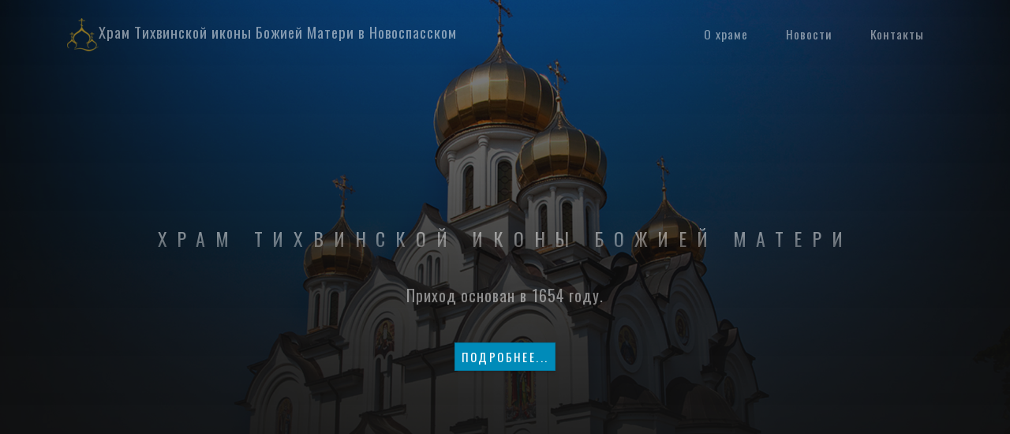

--- FILE ---
content_type: text/html; charset=UTF-8
request_url: https://nspas.ru/
body_size: 4930
content:
    <!DOCTYPE HTML>
    <html lang="en">

    <head>
        <meta charset="UTF-8">
        <meta http-equiv="X-UA-Compatible" content="IE=edge">
        <meta name="viewport" content="width=device-width, initial-scale=1">
        <meta name="keywords" content="Церковь, Новоспасское, приход, икона, Тихвенская, Тихвинская, божия, матерь, храм" />
        <meta name="description" content="Приход основан в 1654 году." />
        <title>Храм Тихвинской иконы Божией Матери в Новоспасском - Приход основан в 1654 году.</title>
                        
        <link href="https://fonts.googleapis.com/css?family=Neucha|Oswald&display=swap" rel="stylesheet">


        <!-- Bootstrap core CSS -->
        <!--        <link href="/vendor/bootstrap/css/bootstrap.min.css" rel="stylesheet">-->

        <!-- Custom fonts for this template -->
        <link href="/vendor/fontawesome-free/css/all.min.css" rel="stylesheet">
        <link href="https://fonts.googleapis.com/css?family=Varela+Round" rel="stylesheet">
        <link href="https://fonts.googleapis.com/css?family=Nunito:200,200i,300,300i,400,400i,600,600i,700,700i,800,800i,900,900i" rel="stylesheet">

        <!-- Custom styles for this template -->
        <link href="/css/grayscale.min.css" rel="stylesheet">
        <!--        <link href="/css/animate.css" rel="stylesheet">-->

<meta name="csrf-param" content="_csrf">
<meta name="csrf-token" content="lOO1xXY-4ow-WuOkHI-lRNzYV3rl5xuaoRviUdY9enDftuCoLl2PxUw_ue5uvZI3hZkUQ7-lSdbXK5oWkFcYQA==">

<link type="image/x-icon" href="../../web/img/upload/favicon.ico" rel="shortcut icon">
<link href="/assets/536d3108/css/bootstrap4.min.css" rel="stylesheet">
<link href="/assets/536d3108/css/animate.css" rel="stylesheet">
<link href="/assets/536d3108/css/4/bootstrap.yeti.min.css" rel="stylesheet">
<link href="https://use.fontawesome.com/releases/v5.9.0/css/all.css" rel="stylesheet">
<link href="/css/site.css" rel="stylesheet">


    </head>

    <body id="page-top">
    

    <!-- Navigation -->
    <nav class="navbar navbar-expand-lg navbar-light fixed-top" id="mainNav">
        <div class="container">
            <a class="navbar-brand js-scroll-trigger" href="#page-top"><img src="/web/img/upload/thumbnails/74/74bad7c9a1e765ed23de9df1a603d1c1.png" >Храм Тихвинской иконы Божией Матери в Новоспасском</a>
            <button class="navbar-toggler navbar-toggler-right" type="button" data-toggle="collapse" data-target="#navbarResponsive" aria-controls="navbarResponsive" aria-expanded="false" aria-label="Toggle navigation">
                Menu
                <i class="fas fa-bars"></i>
            </button>
            <div class="collapse navbar-collapse" id="navbarResponsive">
                <ul class="navbar-nav ml-auto">
                    <li class="nav-item">
                        <a class="nav-link js-scroll-trigger" href="#about">О храме</a>
                    </li>
                    <li class="nav-item">
                        <a class="nav-link js-scroll-trigger" href="#projects">Новости</a>
                    </li>
                    <li class="nav-item">
                        <a class="nav-link js-scroll-trigger" href="#signup">Контакты</a>
                    </li>
                </ul>
            </div>
        </div>
    </nav>

    <div class="">

        <!--        -->        <!--        -->
        

<!-- Header -->
<header class="masthead">
    <div class="container d-flex h-100 align-items-center">
        <div class="mx-auto text-center">
            <h1 class="mx-auto my-0 text-uppercase animated fadeIn" style="font-size: x-large">Храм Тихвинской иконы Божией Матери</h1>
            <h2 class="text-white-50 mx-auto mt-2 mb-5 wow fadeInUp delay-02s">Приход основан в 1654 году.</h2>
            <a href="#about" class="btn btn-primary js-scroll-trigger wow fadeInUp delay-05s">Подробнее...</a>
        </div>
    </div>
</header>

<!-- About Section -->
<section id="about" class="about-section text-center">
    <div class="container">
        <div class="row">
            <div class="col-lg-8 mx-auto">
                <h2 class="text-white mb-4 wow fadeIn delay-05s">Новоспасский храм нуждается в вашей помощи</h2>
                <p class="text-white-50 wow fadeIn delay-05s">
                    Братья и сёстры православные, просим принять участие в восстановлении старинного храма в Новоспасском, в
                    возрождении приходской жизни. Молимся за всех кто смог сотворить благое дело по укреплению православия в Святой Руси.
                    Для молитвенного поминовения на богослужениях принимаем записки в храме, по почте и по электронной почте.<br>

                    Юридический адрес: МРО  православный приход церкви в честь Тихвинской иконы Божьей Матери с. Новоспасское,
                    Ельнинского р-на, Смоленской области (РПЦ)<br>
                    ИНН 6706003050<br>
                    КПП 670601001<br>
                    р/с 40703810930040000185<br>
                    АИКБ «Образование» (АО) г. Москва ИНН/КПП7736017052/673245001, кор/сч. 30101810245250000719,
                    БИК 044525719, ОГРН  1027739265355,  ОКПО 17508783<br>
                    E-mail: otec-nikolay@mail.ru<br>
                    Номер карточки Сбербанка: 639002599000594865<br>
                    Почтовый адрес: 216356,  Смоленская обл., Ельнинский р-н, с. Новоспасское, священнику Николаю Алексеевичу Привалову<br>
            </div>
        </div>
<!--        <img src="img/ipad.png" class="img-fluid" alt="">-->
<!--        <img src="/img/1c95782aa27e.png" class="img-fluid" alt="">-->
        <img src="/img/getrva2.png" class="img-fluid" alt="">
    </div>
</section>

<!-- Projects Section -->
<section id="projects" class="projects-section bg-light">
    <div class="container">

        <!-- Featured Project Row -->
<!--        <div class="row align-items-center no-gutters mb-4 mb-lg-5">-->
<!--            <div class="col-xl-8 col-lg-7">-->
<!--                <img class="img-fluid mb-3 mb-lg-0" src="img/bg-masthead.jpg" alt="">-->
<!--            </div>-->
<!--            <div class="col-xl-4 col-lg-5">-->
<!--                <div class="featured-text text-center text-lg-left">-->
<!--                    <h4>Shoreline</h4>-->
<!--                    <p class="text-black-50 mb-0">Grayscale is open source and MIT licensed. This means you can use it for any project - even commercial projects! Download it, customize it, and publish your website!</p>-->
<!--                </div>-->
<!--            </div>-->
<!--        </div>-->

        <!-- Project One Row -->

        
            
            <div class="row justify-content-center no-gutters mb-5 mb-lg-0">
            <div class="col-lg-6">
                <img class="img-fluid" src="/web/img/upload/thumbnails/6b/6beb7a2e2af81aa5ddaa70283c19a120.jpg" alt="">
            </div>
            <div class="col-lg-6">
                <div class="bg-black text-center h-100 project">
                    <div class="d-flex h-100">
                        <div class="project-text w-100 my-auto text-center text-lg-left">
                            <h4 class="text-white">230 лет каменному храму в Новоспасском</h4>
                            <p class="mb-0 text-white-50">
                            9 июля 2016 г. исполнилось&nbsp;230 лет со дня освящения каменного храма в&nbsp; с. Новоспасское.
До 1786 г. село называлось Спасское, в честь маленького деревянного храма Преображения Господня (Спаса). В доме Глинок, для ежедневной семейной молитвы, имелась молитвенная комната с множеством икон.

Кирпичная церковь строилась по решению Священного Синода с 1784 по 1786годы, на средства семьи Глинок и пожертвования более 2500 человек живущих в окрестных 9 деревнях. Кирпич делали на Новоспасском кирпичном заводе.

Дед композитора, Николай Алексеевич Глинка привез из Тихвинского монастыря копию чудотворного образа Божьей Матери, в честь которого и освятили второй престол новой церкви. Двухпрестольные храмы строились в местах, где было много прихожан, которые не помещались&nbsp; на службе, так как по Уставу Церкви на одном престоле разрешается служить только одну литургию в сутки.

После освящения каменного храма в 1786г. село стало называться Ново-Спасским. В 1933 г. храм был разграблен, в нем ставили лошадей и хранили сено. Настоятель о. Рафаил и 45 прихожан, за защиту храма от поругания были арестованы.&nbsp; К 1982 г., когда открывали музей И. И. Глинки, размороженные стены храма спешно, для вида, подштукатурили, где цементом, где глиной и сейчас все отваливается.

В 1990г. был восстановлен православный приход, здание оскверненной церкви вернули небольшому приходу. Сейчас в Новоспасском зимует 15 жителей, из них 5 человек ходят в храм.

В 1999 г. митрополит Смоленский Кирилл освятил престол в честь Тихвинской&nbsp; иконы.&nbsp;
Церковь в Новоспасском единственное здание, сохранившееся со времени жизни композитора Глинки, памятник федерального значения, восстанавливается только на средства прихожан и немногих попечителей.

                            </p>
                            <hr class="d-none d-lg-block mb-0 ml-0">
                        </div>
                    </div>
                </div>
            </div>
        </div>
            
            




    </div>
</section>

<!-- Signup Section -->
<!--<section id="signup" class="signup-section">-->
<!--    <div class="container">-->
<!--        <div class="row">-->
<!--            <div class="col-md-10 col-lg-8 mx-auto text-center">-->
<!---->
<!--                <i class="far fa-paper-plane fa-2x mb-2 text-white"></i>-->
<!--                <h2 class="text-white mb-5">Subscribe to receive updates!</h2>-->
<!---->
<!--                <form class="form-inline d-flex">-->
<!--                    <input type="email" class="form-control flex-fill mr-0 mr-sm-2 mb-3 mb-sm-0" id="inputEmail" placeholder="Enter email address...">-->
<!--                    <button type="submit" class="btn btn-primary mx-auto">Subscribe</button>-->
<!--                </form>-->
<!---->
<!--            </div>-->
<!--        </div>-->
<!--    </div>-->
<!--</section>-->



<!-- Contact Section -->
<section class="contact-section bg-black" id="signup">
    <div class="container">

        <div class="row">

            <div class="col-md-4 mb-3 mb-md-0">
                <div class="card py-4 h-100">
                    <div class="card-body text-center">
                        <i class="fas fa-map-marked-alt text-primary mb-1"></i>
                        <h4 class="text-uppercase m-0">Адрес</h4>
                        <hr class="my-4">
                        <div class=" text-black-50">216356,  Смоленская обл., Ельнинский р-н, с. Новоспасское</div>
                    </div>
                </div>
            </div>

            <div class="col-md-4 mb-3 mb-md-0">
                <div class="card py-4 h-100">
                    <div class="card-body text-center">
                        <i class="fas fa-envelope text-primary mb-2"></i>
                        <h4 class="text-uppercase m-0">Email адрес</h4>
                        <hr class="my-4">
                        <div class=" text-black-50">
                            <a href="mailto: otec-nikolay@mail.ru" target="_blank"> otec-nikolay@mail.ru</a>
                        </div>
                    </div>
                </div>
            </div>

            <div class="col-md-4 mb-3 mb-md-0">
                <div class="card py-4 h-100">
                    <div class="card-body text-center">
                        <i class="fas fa-mobile-alt text-primary mb-2"></i>
                        <h4 class="text-uppercase m-0">Телефон</h4>
                        <hr class="my-4">
                        <div class=" text-black-50">+7 (48146) 4-67-44</div>
                    </div>
                </div>
            </div>
        </div>

<!--        <div class="social d-flex justify-content-center">-->
<!--            <a href="#" class="mx-2">-->
<!--                <i class="fab fa-twitter"></i>-->
<!--            </a>-->
<!--            <a href="#" class="mx-2">-->
<!--                <i class="fab fa-facebook-f"></i>-->
<!--            </a>-->
<!--            <a href="#" class="mx-2">-->
<!--                <i class="fab fa-github"></i>-->
<!--            </a>-->
<!--        </div>-->

    </div>
    <script type="text/javascript" charset="utf-8" async src="https://api-maps.yandex.ru/services/constructor/1.0/js/?um=constructor%3A2925b86bd75ceebf0d5ae9037b8a2f86194b15c336be9c926ca272b4ebfa23ef&amp;width=100%25&amp;height=400&amp;lang=ru_RU&amp;scroll=true"></script>

</section>
    </div>

    <!-- Footer -->
    <footer class="bg-black small text-center text-white-50">
        <div class="container">
            <p>Все права защищены &copy; Храм Тихвинской иконы Божией Матери в Новоспасском 2010-2026</p>
            <p class="pull-left">Разработка сайта: <a href="https://babanov.info" target="_blank">babanov.info</a></p>
        </div>
    </footer>



    <script src="/lib/jquery/jquery.min.js"></script>
    <script src="/js/wow.js"></script>
    <script>
        wow = new WOW(
            {
                animateClass: 'animated',
                offset: 100
            }
        );
        wow.init();

    </script>
    <!-- Bootstrap core JavaScript -->
    <script src="/vendor/jquery/jquery.min.js"></script>
    <script src="/vendor/bootstrap/js/bootstrap.bundle.min.js"></script>

    <!-- Plugin JavaScript -->
    <script src="/vendor/jquery-easing/jquery.easing.min.js"></script>

    <!-- Custom scripts for this template -->
    <script src="/js/grayscale.min.js"></script>
    <script src="/js/wow.js"></script>


    <script src="/assets/5e9c88b8/jquery.js"></script>
<script src="/assets/87cfe0e4/yii.js"></script>
<script src="/assets/536d3108/js/4/bootstrap.js"></script>    </body>

    </html>


--- FILE ---
content_type: text/css
request_url: https://nspas.ru/css/grayscale.min.css
body_size: 1296
content:
/*!
 * Start Bootstrap - Grayscale v5.0.8 (https://startbootstrap.com/template-overviews/grayscale)
 * Copyright 2013-2019 Start Bootstrap
 * Licensed under MIT (https://github.com/BlackrockDigital/startbootstrap-grayscale/blob/master/LICENSE)
 */#mainNav{min-height:56px;background-color:#fff}#mainNav .navbar-toggler{font-size:80%;padding:.75rem;color:#64a19d;border:1px solid #64a19d}#mainNav .navbar-toggler:focus{outline:0}#mainNav .navbar-brand{color:#161616;font-weight:700;padding:.9rem 0}#mainNav .navbar-nav .nav-item:hover{color:fade(white,80%);outline:0;background-color:transparent}#mainNav .navbar-nav .nav-item:active,#mainNav .navbar-nav .nav-item:focus{outline:0;background-color:transparent}@media (min-width:992px){#mainNav{padding-top:0;padding-bottom:0;border-bottom:none;background-color:transparent;-webkit-transition:background-color .3s ease-in-out;transition:background-color .3s ease-in-out}#mainNav .navbar-brand{padding:.5rem 0;color:rgba(255,255,255,.5)}#mainNav .nav-link{-webkit-transition:none;transition:none;padding:2rem 1.5rem;color:rgba(255,255,255,.5)}#mainNav .nav-link:hover{color:rgba(255,255,255,.75)}#mainNav .nav-link:active{color:#fff}#mainNav.navbar-shrink{background-color:#fff}#mainNav.navbar-shrink .navbar-brand{color:#161616}#mainNav.navbar-shrink .nav-link{color:#161616;padding:1.5rem 1.5rem 1.25rem;border-bottom:.25rem solid transparent}#mainNav.navbar-shrink .nav-link:hover{color:#64a19d}#mainNav.navbar-shrink .nav-link:active{color:#467370}#mainNav.navbar-shrink .nav-link.active{color:#64a19d;outline:0;border-bottom:.25rem solid #64a19d}}.masthead{position:relative;width:100%;height:auto;min-height:35rem;padding:15rem 0;background:-webkit-gradient(linear,left top,left bottom,from(rgba(22,22,22,.3)),color-stop(75%,rgba(22,22,22,.7)),to(#161616)),url(../img/bg-masthead.jpg);background:linear-gradient(to bottom,rgba(22,22,22,.3) 0,rgba(22,22,22,.7) 75%,#161616 100%),url(../img/bg-masthead.jpg);background-position:center;background-repeat:no-repeat;background-attachment:scroll;background-size:cover}.masthead h1{font-family:'Varela Round';font-size:2.5rem;line-height:2.5rem;letter-spacing:.8rem;background:-webkit-linear-gradient(rgba(255,255,255,.9),rgba(255,255,255,0));-webkit-text-fill-color:transparent;-webkit-background-clip:text}.masthead h2{max-width:20rem;font-size:1rem}@media (min-width:768px){.masthead h1{font-size:4rem;line-height:4rem}}@media (min-width:992px){.masthead{height:100vh;padding:0}.masthead h1{font-size:6.5rem;line-height:6.5rem;letter-spacing:.8rem}.masthead h2{max-width:30rem;font-size:1.25rem}}.btn{-webkit-box-shadow:0 .1875rem .1875rem 0 rgba(0,0,0,.1)!important;box-shadow:0 .1875rem .1875rem 0 rgba(0,0,0,.1)!important;padding:1.25rem 2rem;font-family:'Varela Round';font-size:80%;text-transform:uppercase;letter-spacing:.15rem;border:0}.btn-primary{background-color:#64a19d}.btn-primary:hover{background-color:#4f837f}.btn-primary:focus{background-color:#4f837f;color:#fff}.btn-primary:active{background-color:#467370!important}.about-section{padding-top:10rem;background:-webkit-gradient(linear,left top,left bottom,from(#161616),color-stop(75%,rgba(22,22,22,.9)),to(rgba(22,22,22,.8)));background:linear-gradient(to bottom,#161616 0,rgba(22,22,22,.9) 75%,rgba(22,22,22,.8) 100%)}.about-section p{margin-bottom:5rem}.projects-section{padding:10rem 0}.projects-section .featured-text{padding:2rem}@media (min-width:992px){.projects-section .featured-text{padding:0 0 0 2rem;border-left:.5rem solid #64a19d}}.projects-section .project-text{padding:3rem;font-size:90%}@media (min-width:992px){.projects-section .project-text{padding:5rem}.projects-section .project-text hr{border-color:#64a19d;border-width:.25rem;width:30%}}.signup-section{padding:10rem 0;background:-webkit-gradient(linear,left top,left bottom,from(rgba(22,22,22,.1)),color-stop(75%,rgba(22,22,22,.5)),to(#161616)),url(../img/bg-signup.jpg);background:linear-gradient(to bottom,rgba(22,22,22,.1) 0,rgba(22,22,22,.5) 75%,#161616 100%),url(../img/bg-signup.jpg);background-position:center;background-repeat:no-repeat;background-attachment:scroll;background-size:cover}.signup-section .form-inline input{-webkit-box-shadow:0 .1875rem .1875rem 0 rgba(0,0,0,.1)!important;box-shadow:0 .1875rem .1875rem 0 rgba(0,0,0,.1)!important;padding:1.25rem 2rem;height:auto;font-family:'Varela Round';font-size:80%;text-transform:uppercase;letter-spacing:.15rem;border:0}.contact-section{padding:5rem 0 0}.contact-section .card{border:0;border-bottom:.25rem solid #64a19d}.contact-section .card h4{font-size:.8rem;font-family:'Varela Round';text-transform:uppercase;letter-spacing:.15rem}.contact-section .card hr{border-color:#64a19d;border-width:.25rem;width:3rem}.contact-section .social{margin-top:5rem}.contact-section .social a{text-align:center;height:3rem;width:3rem;background:rgba(255,255,255,.1);border-radius:100%;line-height:3rem;color:rgba(255,255,255,.3)}.contact-section .social a:hover{color:rgba(255,255,255,.5)}.contact-section .social a:active{color:#fff}body{font-family:Nunito;letter-spacing:.0625em}a{color:#64a19d}a:focus,a:hover{text-decoration:none;color:#3c6360}.bg-black{background-color:#161616!important}.bg-primary{background-color:#64a19d!important}.text-primary{color:#64a19d!important}footer{padding:5rem 0}

--- FILE ---
content_type: application/javascript; charset=utf-8
request_url: https://nspas.ru/js/grayscale.min.js
body_size: 408
content:
/*!
 * Start Bootstrap - Grayscale v5.0.8 (https://startbootstrap.com/template-overviews/grayscale)
 * Copyright 2013-2019 Start Bootstrap
 * Licensed under MIT (https://github.com/BlackrockDigital/startbootstrap-grayscale/blob/master/LICENSE)
 */

!function(e){"use strict";e('a.js-scroll-trigger[href*="#"]:not([href="#"])').click(function(){if(location.pathname.replace(/^\//,"")==this.pathname.replace(/^\//,"")&&location.hostname==this.hostname){var a=e(this.hash);if((a=a.length?a:e("[name="+this.hash.slice(1)+"]")).length)return e("html, body").animate({scrollTop:a.offset().top-70},1e3,"easeInOutExpo"),!1}}),e(".js-scroll-trigger").click(function(){e(".navbar-collapse").collapse("hide")}),e("body").scrollspy({target:"#mainNav",offset:100});function a(){100<e("#mainNav").offset().top?e("#mainNav").addClass("navbar-shrink"):e("#mainNav").removeClass("navbar-shrink")}a(),e(window).scroll(a)}(jQuery);